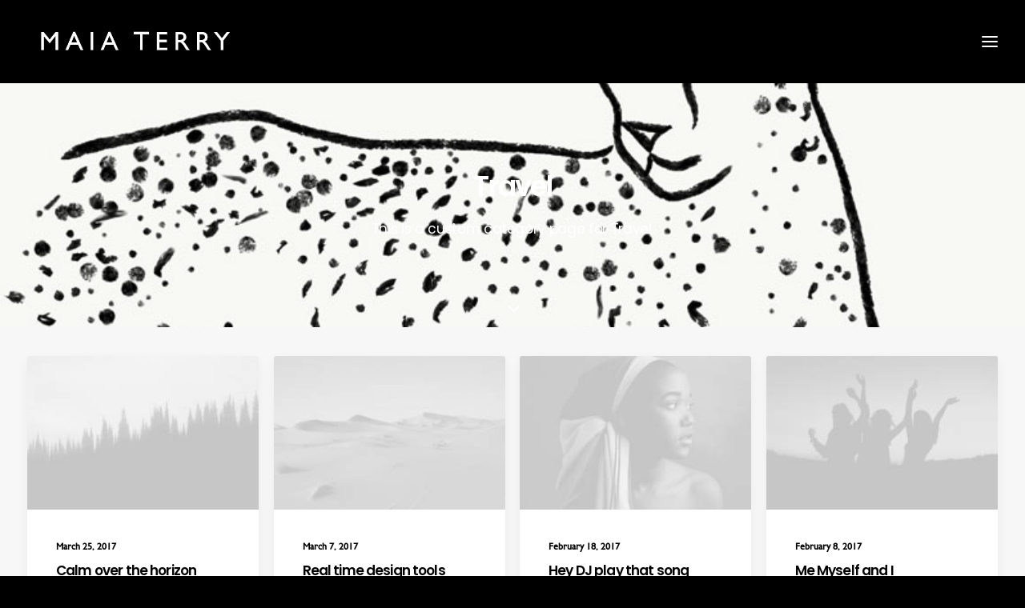

--- FILE ---
content_type: text/css; charset=utf-8
request_url: https://www.maiaterry.com/wp-content/themes/uncode-child/style.css?ver=427705425
body_size: 142
content:
/*
Theme Name: Uncode Child
Description: Child theme for Uncode theme
Author: Undsgn™
Author URI: http://www.undsgn.com
Template: uncode
Version: 1.0.0
Text Domain: uncode
*/

@font-face{
font-family: 'GillSans';
src: url('fonts/GillSans.eot');
src: url('fonts/GillSans.eot?#iefix') format('embedded-opentype'),
url('fonts/GillSans.woff') format('woff'),
url('fonts/GillSans.ttf') format('truetype'),
url('fonts/GillSans.svg#webfont') format('svg');
}